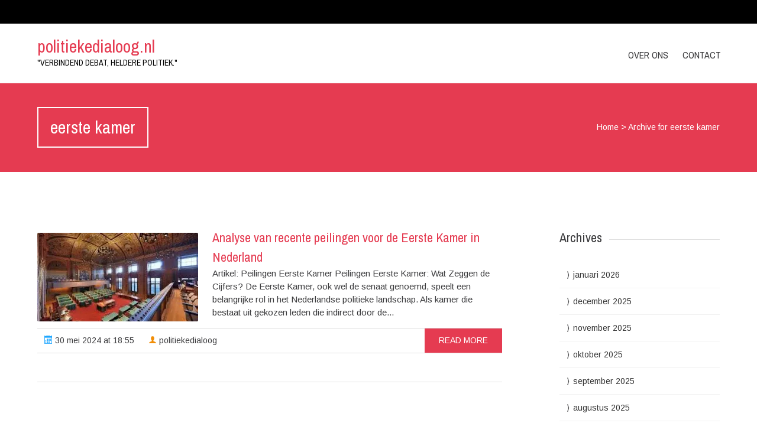

--- FILE ---
content_type: text/html; charset=UTF-8
request_url: https://politiekedialoog.nl/category/eerste-kamer/
body_size: 8194
content:


<!DOCTYPE html>
<html lang="nl-NL">
<head>
	<!--  Basic Page Needs -->
	<meta charset="UTF-8" />
	<!-- Mobile Specific Meta -->
	<meta name="viewport" content="width=device-width, initial-scale=1, maximum-scale=1">
	<meta name='robots' content='index, follow, max-image-preview:large, max-snippet:-1, max-video-preview:-1' />

	<!-- This site is optimized with the Yoast SEO plugin v23.5 - https://yoast.com/wordpress/plugins/seo/ -->
	<title>eerste kamer Archieven - politiekedialoog.nl</title>
	<link rel="canonical" href="https://politiekedialoog.nl/category/eerste-kamer/" />
	<meta property="og:locale" content="nl_NL" />
	<meta property="og:type" content="article" />
	<meta property="og:title" content="eerste kamer Archieven - politiekedialoog.nl" />
	<meta property="og:url" content="https://politiekedialoog.nl/category/eerste-kamer/" />
	<meta property="og:site_name" content="politiekedialoog.nl" />
	<meta name="twitter:card" content="summary_large_image" />
	<script type="application/ld+json" class="yoast-schema-graph">{"@context":"https://schema.org","@graph":[{"@type":"CollectionPage","@id":"https://politiekedialoog.nl/category/eerste-kamer/","url":"https://politiekedialoog.nl/category/eerste-kamer/","name":"eerste kamer Archieven - politiekedialoog.nl","isPartOf":{"@id":"https://politiekedialoog.nl/#website"},"primaryImageOfPage":{"@id":"https://politiekedialoog.nl/category/eerste-kamer/#primaryimage"},"image":{"@id":"https://politiekedialoog.nl/category/eerste-kamer/#primaryimage"},"thumbnailUrl":"https://i0.wp.com/politiekedialoog.nl/wp-content/uploads/2024/05/peilingen-eerste-kamer-4.jpg?fit=275%2C183&ssl=1","breadcrumb":{"@id":"https://politiekedialoog.nl/category/eerste-kamer/#breadcrumb"},"inLanguage":"nl-NL"},{"@type":"ImageObject","inLanguage":"nl-NL","@id":"https://politiekedialoog.nl/category/eerste-kamer/#primaryimage","url":"https://i0.wp.com/politiekedialoog.nl/wp-content/uploads/2024/05/peilingen-eerste-kamer-4.jpg?fit=275%2C183&ssl=1","contentUrl":"https://i0.wp.com/politiekedialoog.nl/wp-content/uploads/2024/05/peilingen-eerste-kamer-4.jpg?fit=275%2C183&ssl=1","width":275,"height":183,"caption":"peilingen eerste kamer"},{"@type":"BreadcrumbList","@id":"https://politiekedialoog.nl/category/eerste-kamer/#breadcrumb","itemListElement":[{"@type":"ListItem","position":1,"name":"Home","item":"https://politiekedialoog.nl/"},{"@type":"ListItem","position":2,"name":"eerste kamer"}]},{"@type":"WebSite","@id":"https://politiekedialoog.nl/#website","url":"https://politiekedialoog.nl/","name":"politiekedialoog.nl","description":"&quot;Verbindend debat, heldere politiek.&quot;","publisher":{"@id":"https://politiekedialoog.nl/#organization"},"potentialAction":[{"@type":"SearchAction","target":{"@type":"EntryPoint","urlTemplate":"https://politiekedialoog.nl/?s={search_term_string}"},"query-input":{"@type":"PropertyValueSpecification","valueRequired":true,"valueName":"search_term_string"}}],"inLanguage":"nl-NL"},{"@type":"Organization","@id":"https://politiekedialoog.nl/#organization","name":"politiekedialoog.nl","url":"https://politiekedialoog.nl/","logo":{"@type":"ImageObject","inLanguage":"nl-NL","@id":"https://politiekedialoog.nl/#/schema/logo/image/","url":"https://i0.wp.com/politiekedialoog.nl/wp-content/uploads/2024/07/sitelogo-1.webp?fit=200%2C200&ssl=1","contentUrl":"https://i0.wp.com/politiekedialoog.nl/wp-content/uploads/2024/07/sitelogo-1.webp?fit=200%2C200&ssl=1","width":200,"height":200,"caption":"politiekedialoog.nl"},"image":{"@id":"https://politiekedialoog.nl/#/schema/logo/image/"}}]}</script>
	<!-- / Yoast SEO plugin. -->


<link rel='dns-prefetch' href='//stats.wp.com' />
<link rel='dns-prefetch' href='//fonts.googleapis.com' />
<link rel='dns-prefetch' href='//i0.wp.com' />
<link rel='dns-prefetch' href='//c0.wp.com' />
<link rel="alternate" type="application/rss+xml" title="politiekedialoog.nl &raquo; feed" href="https://politiekedialoog.nl/feed/" />
<link rel="alternate" type="application/rss+xml" title="politiekedialoog.nl &raquo; reactiesfeed" href="https://politiekedialoog.nl/comments/feed/" />
<link rel="alternate" type="application/rss+xml" title="politiekedialoog.nl &raquo; eerste kamer categorie feed" href="https://politiekedialoog.nl/category/eerste-kamer/feed/" />
<script type="text/javascript">
/* <![CDATA[ */
window._wpemojiSettings = {"baseUrl":"https:\/\/s.w.org\/images\/core\/emoji\/14.0.0\/72x72\/","ext":".png","svgUrl":"https:\/\/s.w.org\/images\/core\/emoji\/14.0.0\/svg\/","svgExt":".svg","source":{"concatemoji":"https:\/\/politiekedialoog.nl\/wp-includes\/js\/wp-emoji-release.min.js?ver=6.4.4"}};
/*! This file is auto-generated */
!function(i,n){var o,s,e;function c(e){try{var t={supportTests:e,timestamp:(new Date).valueOf()};sessionStorage.setItem(o,JSON.stringify(t))}catch(e){}}function p(e,t,n){e.clearRect(0,0,e.canvas.width,e.canvas.height),e.fillText(t,0,0);var t=new Uint32Array(e.getImageData(0,0,e.canvas.width,e.canvas.height).data),r=(e.clearRect(0,0,e.canvas.width,e.canvas.height),e.fillText(n,0,0),new Uint32Array(e.getImageData(0,0,e.canvas.width,e.canvas.height).data));return t.every(function(e,t){return e===r[t]})}function u(e,t,n){switch(t){case"flag":return n(e,"\ud83c\udff3\ufe0f\u200d\u26a7\ufe0f","\ud83c\udff3\ufe0f\u200b\u26a7\ufe0f")?!1:!n(e,"\ud83c\uddfa\ud83c\uddf3","\ud83c\uddfa\u200b\ud83c\uddf3")&&!n(e,"\ud83c\udff4\udb40\udc67\udb40\udc62\udb40\udc65\udb40\udc6e\udb40\udc67\udb40\udc7f","\ud83c\udff4\u200b\udb40\udc67\u200b\udb40\udc62\u200b\udb40\udc65\u200b\udb40\udc6e\u200b\udb40\udc67\u200b\udb40\udc7f");case"emoji":return!n(e,"\ud83e\udef1\ud83c\udffb\u200d\ud83e\udef2\ud83c\udfff","\ud83e\udef1\ud83c\udffb\u200b\ud83e\udef2\ud83c\udfff")}return!1}function f(e,t,n){var r="undefined"!=typeof WorkerGlobalScope&&self instanceof WorkerGlobalScope?new OffscreenCanvas(300,150):i.createElement("canvas"),a=r.getContext("2d",{willReadFrequently:!0}),o=(a.textBaseline="top",a.font="600 32px Arial",{});return e.forEach(function(e){o[e]=t(a,e,n)}),o}function t(e){var t=i.createElement("script");t.src=e,t.defer=!0,i.head.appendChild(t)}"undefined"!=typeof Promise&&(o="wpEmojiSettingsSupports",s=["flag","emoji"],n.supports={everything:!0,everythingExceptFlag:!0},e=new Promise(function(e){i.addEventListener("DOMContentLoaded",e,{once:!0})}),new Promise(function(t){var n=function(){try{var e=JSON.parse(sessionStorage.getItem(o));if("object"==typeof e&&"number"==typeof e.timestamp&&(new Date).valueOf()<e.timestamp+604800&&"object"==typeof e.supportTests)return e.supportTests}catch(e){}return null}();if(!n){if("undefined"!=typeof Worker&&"undefined"!=typeof OffscreenCanvas&&"undefined"!=typeof URL&&URL.createObjectURL&&"undefined"!=typeof Blob)try{var e="postMessage("+f.toString()+"("+[JSON.stringify(s),u.toString(),p.toString()].join(",")+"));",r=new Blob([e],{type:"text/javascript"}),a=new Worker(URL.createObjectURL(r),{name:"wpTestEmojiSupports"});return void(a.onmessage=function(e){c(n=e.data),a.terminate(),t(n)})}catch(e){}c(n=f(s,u,p))}t(n)}).then(function(e){for(var t in e)n.supports[t]=e[t],n.supports.everything=n.supports.everything&&n.supports[t],"flag"!==t&&(n.supports.everythingExceptFlag=n.supports.everythingExceptFlag&&n.supports[t]);n.supports.everythingExceptFlag=n.supports.everythingExceptFlag&&!n.supports.flag,n.DOMReady=!1,n.readyCallback=function(){n.DOMReady=!0}}).then(function(){return e}).then(function(){var e;n.supports.everything||(n.readyCallback(),(e=n.source||{}).concatemoji?t(e.concatemoji):e.wpemoji&&e.twemoji&&(t(e.twemoji),t(e.wpemoji)))}))}((window,document),window._wpemojiSettings);
/* ]]> */
</script>
<style id='wp-emoji-styles-inline-css' type='text/css'>

	img.wp-smiley, img.emoji {
		display: inline !important;
		border: none !important;
		box-shadow: none !important;
		height: 1em !important;
		width: 1em !important;
		margin: 0 0.07em !important;
		vertical-align: -0.1em !important;
		background: none !important;
		padding: 0 !important;
	}
</style>
<link rel='stylesheet' id='wp-block-library-css' href='https://c0.wp.com/c/6.4.4/wp-includes/css/dist/block-library/style.min.css' type='text/css' media='all' />
<link rel='stylesheet' id='mediaelement-css' href='https://c0.wp.com/c/6.4.4/wp-includes/js/mediaelement/mediaelementplayer-legacy.min.css' type='text/css' media='all' />
<link rel='stylesheet' id='wp-mediaelement-css' href='https://c0.wp.com/c/6.4.4/wp-includes/js/mediaelement/wp-mediaelement.min.css' type='text/css' media='all' />
<style id='jetpack-sharing-buttons-style-inline-css' type='text/css'>
.jetpack-sharing-buttons__services-list{display:flex;flex-direction:row;flex-wrap:wrap;gap:0;list-style-type:none;margin:5px;padding:0}.jetpack-sharing-buttons__services-list.has-small-icon-size{font-size:12px}.jetpack-sharing-buttons__services-list.has-normal-icon-size{font-size:16px}.jetpack-sharing-buttons__services-list.has-large-icon-size{font-size:24px}.jetpack-sharing-buttons__services-list.has-huge-icon-size{font-size:36px}@media print{.jetpack-sharing-buttons__services-list{display:none!important}}.editor-styles-wrapper .wp-block-jetpack-sharing-buttons{gap:0;padding-inline-start:0}ul.jetpack-sharing-buttons__services-list.has-background{padding:1.25em 2.375em}
</style>
<style id='classic-theme-styles-inline-css' type='text/css'>
/*! This file is auto-generated */
.wp-block-button__link{color:#fff;background-color:#32373c;border-radius:9999px;box-shadow:none;text-decoration:none;padding:calc(.667em + 2px) calc(1.333em + 2px);font-size:1.125em}.wp-block-file__button{background:#32373c;color:#fff;text-decoration:none}
</style>
<style id='global-styles-inline-css' type='text/css'>
body{--wp--preset--color--black: #000000;--wp--preset--color--cyan-bluish-gray: #abb8c3;--wp--preset--color--white: #ffffff;--wp--preset--color--pale-pink: #f78da7;--wp--preset--color--vivid-red: #cf2e2e;--wp--preset--color--luminous-vivid-orange: #ff6900;--wp--preset--color--luminous-vivid-amber: #fcb900;--wp--preset--color--light-green-cyan: #7bdcb5;--wp--preset--color--vivid-green-cyan: #00d084;--wp--preset--color--pale-cyan-blue: #8ed1fc;--wp--preset--color--vivid-cyan-blue: #0693e3;--wp--preset--color--vivid-purple: #9b51e0;--wp--preset--gradient--vivid-cyan-blue-to-vivid-purple: linear-gradient(135deg,rgba(6,147,227,1) 0%,rgb(155,81,224) 100%);--wp--preset--gradient--light-green-cyan-to-vivid-green-cyan: linear-gradient(135deg,rgb(122,220,180) 0%,rgb(0,208,130) 100%);--wp--preset--gradient--luminous-vivid-amber-to-luminous-vivid-orange: linear-gradient(135deg,rgba(252,185,0,1) 0%,rgba(255,105,0,1) 100%);--wp--preset--gradient--luminous-vivid-orange-to-vivid-red: linear-gradient(135deg,rgba(255,105,0,1) 0%,rgb(207,46,46) 100%);--wp--preset--gradient--very-light-gray-to-cyan-bluish-gray: linear-gradient(135deg,rgb(238,238,238) 0%,rgb(169,184,195) 100%);--wp--preset--gradient--cool-to-warm-spectrum: linear-gradient(135deg,rgb(74,234,220) 0%,rgb(151,120,209) 20%,rgb(207,42,186) 40%,rgb(238,44,130) 60%,rgb(251,105,98) 80%,rgb(254,248,76) 100%);--wp--preset--gradient--blush-light-purple: linear-gradient(135deg,rgb(255,206,236) 0%,rgb(152,150,240) 100%);--wp--preset--gradient--blush-bordeaux: linear-gradient(135deg,rgb(254,205,165) 0%,rgb(254,45,45) 50%,rgb(107,0,62) 100%);--wp--preset--gradient--luminous-dusk: linear-gradient(135deg,rgb(255,203,112) 0%,rgb(199,81,192) 50%,rgb(65,88,208) 100%);--wp--preset--gradient--pale-ocean: linear-gradient(135deg,rgb(255,245,203) 0%,rgb(182,227,212) 50%,rgb(51,167,181) 100%);--wp--preset--gradient--electric-grass: linear-gradient(135deg,rgb(202,248,128) 0%,rgb(113,206,126) 100%);--wp--preset--gradient--midnight: linear-gradient(135deg,rgb(2,3,129) 0%,rgb(40,116,252) 100%);--wp--preset--font-size--small: 13px;--wp--preset--font-size--medium: 20px;--wp--preset--font-size--large: 36px;--wp--preset--font-size--x-large: 42px;--wp--preset--spacing--20: 0.44rem;--wp--preset--spacing--30: 0.67rem;--wp--preset--spacing--40: 1rem;--wp--preset--spacing--50: 1.5rem;--wp--preset--spacing--60: 2.25rem;--wp--preset--spacing--70: 3.38rem;--wp--preset--spacing--80: 5.06rem;--wp--preset--shadow--natural: 6px 6px 9px rgba(0, 0, 0, 0.2);--wp--preset--shadow--deep: 12px 12px 50px rgba(0, 0, 0, 0.4);--wp--preset--shadow--sharp: 6px 6px 0px rgba(0, 0, 0, 0.2);--wp--preset--shadow--outlined: 6px 6px 0px -3px rgba(255, 255, 255, 1), 6px 6px rgba(0, 0, 0, 1);--wp--preset--shadow--crisp: 6px 6px 0px rgba(0, 0, 0, 1);}:where(.is-layout-flex){gap: 0.5em;}:where(.is-layout-grid){gap: 0.5em;}body .is-layout-flow > .alignleft{float: left;margin-inline-start: 0;margin-inline-end: 2em;}body .is-layout-flow > .alignright{float: right;margin-inline-start: 2em;margin-inline-end: 0;}body .is-layout-flow > .aligncenter{margin-left: auto !important;margin-right: auto !important;}body .is-layout-constrained > .alignleft{float: left;margin-inline-start: 0;margin-inline-end: 2em;}body .is-layout-constrained > .alignright{float: right;margin-inline-start: 2em;margin-inline-end: 0;}body .is-layout-constrained > .aligncenter{margin-left: auto !important;margin-right: auto !important;}body .is-layout-constrained > :where(:not(.alignleft):not(.alignright):not(.alignfull)){max-width: var(--wp--style--global--content-size);margin-left: auto !important;margin-right: auto !important;}body .is-layout-constrained > .alignwide{max-width: var(--wp--style--global--wide-size);}body .is-layout-flex{display: flex;}body .is-layout-flex{flex-wrap: wrap;align-items: center;}body .is-layout-flex > *{margin: 0;}body .is-layout-grid{display: grid;}body .is-layout-grid > *{margin: 0;}:where(.wp-block-columns.is-layout-flex){gap: 2em;}:where(.wp-block-columns.is-layout-grid){gap: 2em;}:where(.wp-block-post-template.is-layout-flex){gap: 1.25em;}:where(.wp-block-post-template.is-layout-grid){gap: 1.25em;}.has-black-color{color: var(--wp--preset--color--black) !important;}.has-cyan-bluish-gray-color{color: var(--wp--preset--color--cyan-bluish-gray) !important;}.has-white-color{color: var(--wp--preset--color--white) !important;}.has-pale-pink-color{color: var(--wp--preset--color--pale-pink) !important;}.has-vivid-red-color{color: var(--wp--preset--color--vivid-red) !important;}.has-luminous-vivid-orange-color{color: var(--wp--preset--color--luminous-vivid-orange) !important;}.has-luminous-vivid-amber-color{color: var(--wp--preset--color--luminous-vivid-amber) !important;}.has-light-green-cyan-color{color: var(--wp--preset--color--light-green-cyan) !important;}.has-vivid-green-cyan-color{color: var(--wp--preset--color--vivid-green-cyan) !important;}.has-pale-cyan-blue-color{color: var(--wp--preset--color--pale-cyan-blue) !important;}.has-vivid-cyan-blue-color{color: var(--wp--preset--color--vivid-cyan-blue) !important;}.has-vivid-purple-color{color: var(--wp--preset--color--vivid-purple) !important;}.has-black-background-color{background-color: var(--wp--preset--color--black) !important;}.has-cyan-bluish-gray-background-color{background-color: var(--wp--preset--color--cyan-bluish-gray) !important;}.has-white-background-color{background-color: var(--wp--preset--color--white) !important;}.has-pale-pink-background-color{background-color: var(--wp--preset--color--pale-pink) !important;}.has-vivid-red-background-color{background-color: var(--wp--preset--color--vivid-red) !important;}.has-luminous-vivid-orange-background-color{background-color: var(--wp--preset--color--luminous-vivid-orange) !important;}.has-luminous-vivid-amber-background-color{background-color: var(--wp--preset--color--luminous-vivid-amber) !important;}.has-light-green-cyan-background-color{background-color: var(--wp--preset--color--light-green-cyan) !important;}.has-vivid-green-cyan-background-color{background-color: var(--wp--preset--color--vivid-green-cyan) !important;}.has-pale-cyan-blue-background-color{background-color: var(--wp--preset--color--pale-cyan-blue) !important;}.has-vivid-cyan-blue-background-color{background-color: var(--wp--preset--color--vivid-cyan-blue) !important;}.has-vivid-purple-background-color{background-color: var(--wp--preset--color--vivid-purple) !important;}.has-black-border-color{border-color: var(--wp--preset--color--black) !important;}.has-cyan-bluish-gray-border-color{border-color: var(--wp--preset--color--cyan-bluish-gray) !important;}.has-white-border-color{border-color: var(--wp--preset--color--white) !important;}.has-pale-pink-border-color{border-color: var(--wp--preset--color--pale-pink) !important;}.has-vivid-red-border-color{border-color: var(--wp--preset--color--vivid-red) !important;}.has-luminous-vivid-orange-border-color{border-color: var(--wp--preset--color--luminous-vivid-orange) !important;}.has-luminous-vivid-amber-border-color{border-color: var(--wp--preset--color--luminous-vivid-amber) !important;}.has-light-green-cyan-border-color{border-color: var(--wp--preset--color--light-green-cyan) !important;}.has-vivid-green-cyan-border-color{border-color: var(--wp--preset--color--vivid-green-cyan) !important;}.has-pale-cyan-blue-border-color{border-color: var(--wp--preset--color--pale-cyan-blue) !important;}.has-vivid-cyan-blue-border-color{border-color: var(--wp--preset--color--vivid-cyan-blue) !important;}.has-vivid-purple-border-color{border-color: var(--wp--preset--color--vivid-purple) !important;}.has-vivid-cyan-blue-to-vivid-purple-gradient-background{background: var(--wp--preset--gradient--vivid-cyan-blue-to-vivid-purple) !important;}.has-light-green-cyan-to-vivid-green-cyan-gradient-background{background: var(--wp--preset--gradient--light-green-cyan-to-vivid-green-cyan) !important;}.has-luminous-vivid-amber-to-luminous-vivid-orange-gradient-background{background: var(--wp--preset--gradient--luminous-vivid-amber-to-luminous-vivid-orange) !important;}.has-luminous-vivid-orange-to-vivid-red-gradient-background{background: var(--wp--preset--gradient--luminous-vivid-orange-to-vivid-red) !important;}.has-very-light-gray-to-cyan-bluish-gray-gradient-background{background: var(--wp--preset--gradient--very-light-gray-to-cyan-bluish-gray) !important;}.has-cool-to-warm-spectrum-gradient-background{background: var(--wp--preset--gradient--cool-to-warm-spectrum) !important;}.has-blush-light-purple-gradient-background{background: var(--wp--preset--gradient--blush-light-purple) !important;}.has-blush-bordeaux-gradient-background{background: var(--wp--preset--gradient--blush-bordeaux) !important;}.has-luminous-dusk-gradient-background{background: var(--wp--preset--gradient--luminous-dusk) !important;}.has-pale-ocean-gradient-background{background: var(--wp--preset--gradient--pale-ocean) !important;}.has-electric-grass-gradient-background{background: var(--wp--preset--gradient--electric-grass) !important;}.has-midnight-gradient-background{background: var(--wp--preset--gradient--midnight) !important;}.has-small-font-size{font-size: var(--wp--preset--font-size--small) !important;}.has-medium-font-size{font-size: var(--wp--preset--font-size--medium) !important;}.has-large-font-size{font-size: var(--wp--preset--font-size--large) !important;}.has-x-large-font-size{font-size: var(--wp--preset--font-size--x-large) !important;}
.wp-block-navigation a:where(:not(.wp-element-button)){color: inherit;}
:where(.wp-block-post-template.is-layout-flex){gap: 1.25em;}:where(.wp-block-post-template.is-layout-grid){gap: 1.25em;}
:where(.wp-block-columns.is-layout-flex){gap: 2em;}:where(.wp-block-columns.is-layout-grid){gap: 2em;}
.wp-block-pullquote{font-size: 1.5em;line-height: 1.6;}
</style>
<link rel='stylesheet' id='cptch_stylesheet-css' href='https://politiekedialoog.nl/wp-content/plugins/captcha-bws/css/front_end_style.css?ver=5.2.7' type='text/css' media='all' />
<link rel='stylesheet' id='dashicons-css' href='https://c0.wp.com/c/6.4.4/wp-includes/css/dashicons.min.css' type='text/css' media='all' />
<link rel='stylesheet' id='cptch_desktop_style-css' href='https://politiekedialoog.nl/wp-content/plugins/captcha-bws/css/desktop_style.css?ver=5.2.7' type='text/css' media='all' />
<link rel='stylesheet' id='charitas-vendors-css' href='https://politiekedialoog.nl/wp-content/themes/charitas-lite/assets/styles/vendors.min.css?ver=3.2' type='text/css' media='all' />
<link rel='stylesheet' id='google-fonts-css' href='https://fonts.googleapis.com/css?family=Arimo%3A400%2C700%2C400italic%2C700italic%7CArchivo+Narrow%3A400%2C400italic%2C700italic%2C700%3Alatin%2Ccyrillic-ext%2Cgreek-ext%2Cvietnamese%2Cgreek%2Clatin-ext%2Ccyrillic&#038;ver=6.4.4' type='text/css' media='all' />
<link rel='stylesheet' id='charitaslite-style-css' href='https://politiekedialoog.nl/wp-content/themes/charitas-lite/style.css?ver=3.2' type='text/css' media='all' />
<link rel='stylesheet' id='jetpack_css-css' href='https://c0.wp.com/p/jetpack/13.6.1/css/jetpack.css' type='text/css' media='all' />
<script type="text/javascript" src="https://c0.wp.com/c/6.4.4/wp-includes/js/jquery/jquery.min.js" id="jquery-core-js"></script>
<script type="text/javascript" src="https://c0.wp.com/c/6.4.4/wp-includes/js/jquery/jquery-migrate.min.js" id="jquery-migrate-js"></script>
<link rel="https://api.w.org/" href="https://politiekedialoog.nl/wp-json/" /><link rel="alternate" type="application/json" href="https://politiekedialoog.nl/wp-json/wp/v2/categories/1055" /><link rel="EditURI" type="application/rsd+xml" title="RSD" href="https://politiekedialoog.nl/xmlrpc.php?rsd" />
<meta name="generator" content="WordPress 6.4.4" />
	<style>img#wpstats{display:none}</style>
						<style>
			a, a:visited { color: ;}

			a:focus, a:active, a:hover { color: ; }

			.teaser-page-list, #footer-widget-area, .short-content .buttons, .buttons-download, .event-info, .teaser-page-404, .announce-body, .teaser-page, .tagcloud a, .widget ul li:hover, #searchform #searchsubmit, .nav-next a:hover, .nav-previous a:hover, .progress-percent, .progress-money, .progress-percent .arrow, .progress-money .arrow, .donate_now_bt, .toggle-content-donation, .widget-title .viewall a:hover, .flexslider-news .flex-button-red a:hover, .entry-header-comments .reply a:hover, .share-buttons, #flexslider-gallery-carousel, .menu-language-menu-container ul li a:hover, .menu-language-menu-container ul .current a, ul.nav-menu ul a:hover, .nav-menu ul ul a:hover, #toolbar .tb-list .search-items, #toolbar .tb-list .search a:hover, #toolbar .tb-list .search:hover { background:  ;}

			h1,h2,h3,h4,h5,h6, .candidate .name, figure:hover .mask-square, .nav-menu .current_page_item > a, .nav-menu .current_page_ancestor > a, .nav-menu .current-menu-item > a, .nav-menu .current-menu-ancestor > a {color:  ;}

			.tagcloud a:hover {color: !important;}

			.nav-next a:hover, .nav-previous a:hover, .toggle-content-donation, .widget-title .viewall a:hover, .flexslider-news .flex-button-red a, .entry-header-comments .reply a:hover {border: 1px solid !important;}

			.flex-active {border-top: 3px solid ;}

			.flex-content .flex-button a:hover {background:; }

			.latestnews-body .flex-direction-nav a {background-color: ;}

			.entry-content blockquote {border-left: 3px solid ;}
			#toolbar, .site-info, #flexslider-gallery-carousel .flex-active-slide, .mean-container .mean-bar, .social-widget-margin a, .social-widget-margin a:visited  {	background: ; }
			.flickr-widget-body a:hover {border: 1px solid ;}
		</style>
	<link rel="icon" href="https://i0.wp.com/politiekedialoog.nl/wp-content/uploads/2024/07/siteicon-1.webp?fit=32%2C32&#038;ssl=1" sizes="32x32" />
<link rel="icon" href="https://i0.wp.com/politiekedialoog.nl/wp-content/uploads/2024/07/siteicon-1.webp?fit=192%2C192&#038;ssl=1" sizes="192x192" />
<link rel="apple-touch-icon" href="https://i0.wp.com/politiekedialoog.nl/wp-content/uploads/2024/07/siteicon-1.webp?fit=180%2C180&#038;ssl=1" />
<meta name="msapplication-TileImage" content="https://i0.wp.com/politiekedialoog.nl/wp-content/uploads/2024/07/siteicon-1.webp?fit=270%2C270&#038;ssl=1" />
</head>
<body class="archive category category-eerste-kamer category-1055 wp-custom-logo">
	<div id="page">

		<!-- Toolbar -->
		<div id="toolbar">
			<div class="container_16">

				<div class="grid_16">

					
					<ul class="tb-list">

						
						
						
						
						

						
						
					</ul>
					<div class="clear"></div>
				</div>
			</div>
			<div class="clear"></div>
		</div>
		<!-- /#toolbar -->

		<header id="branding" class="site-header" role="banner">
			<div id="sticky_navigation">
				<div class="container_16">
					<hgroup class="fleft grid_5">
							<h1 id="site-title">
								<a href="https://politiekedialoog.nl/" title="politiekedialoog.nl - &quot;Verbindend debat, heldere politiek.&quot;" rel="home">
								politiekedialoog.nl								</a>
							</h1>
								<h2 id="site-description">&quot;Verbindend debat, heldere politiek.&quot;</h2>
					</hgroup>

					<nav role="navigation" class="site-navigation main-navigation grid_11" id="site-navigation">
						<div class="menu-primary-menu-container"><ul id="menu-primary-menu" class="nav-menu"><li id="menu-item-16" class="menu-item menu-item-type-post_type menu-item-object-page menu-item-16"><a href="https://politiekedialoog.nl/about/">Over ons</a></li>
<li id="menu-item-36" class="menu-item menu-item-type-post_type menu-item-object-page menu-item-36"><a href="https://politiekedialoog.nl/contact/">Contact</a></li>
</ul></div>					</nav>

					<!-- Mobile navigation -->

					<div class="grid_16 mob-nav"></div>

					<!-- .site-navigation .main-navigation -->
					<div class="clear"></div>
				</div>
			</div>
		</header>
		<!-- #masthead .site-header -->
<div class="item teaser-page-list">
	<div class="container_16">
		<aside class="grid_10">
			<header class="page-header"><h1 class="page-title"> eerste kamer</h1><div class="left-corner"></div></header>		</aside>
					<div class="grid_6">
				<div id="rootline">
					<a href="https://politiekedialoog.nl/">Home</a> > <span class="current">Archive for eerste kamer</span>				</div>
			</div>
				<div class="clear"></div>
	</div>
</div>

<div id="main" class="site-main container_16">
	<div class="inner">
		<div id="primary" class="grid_11 suffix_1">
			
										<article id="post-302" class="list post-302 post type-post status-publish format-standard has-post-thumbnail hentry category-eerste category-eerste-kamer tag-betrouwbaarheid tag-bron tag-coalitiepartijen tag-eerste-kamer tag-foutmarges tag-interpretatie tag-machtsverhoudingen tag-methodologie tag-nauwkeurigheid tag-peilingen tag-peilingen-eerste-kamer tag-politiek-landschap tag-provinciale-staten tag-regeringsbeleid tag-representativiteit tag-tweede-kamer tag-vergelijken-van-resultaten tag-verkiezingen tag-wetgeving">
		<div class="short-content">

							<figure>
				<a title="Analyse van recente peilingen voor de Eerste Kamer in Nederland" href="https://politiekedialoog.nl/eerste-kamer/peilingen-eerste-kamer/">
					<img width="272" height="150" src="https://i0.wp.com/politiekedialoog.nl/wp-content/uploads/2024/05/peilingen-eerste-kamer-4.jpg?resize=272%2C150&amp;ssl=1" class="attachment-charitas-lite-small-thumb size-charitas-lite-small-thumb wp-post-image" alt="peilingen eerste kamer" decoding="async" />					<div class="mask radius">
						<div class="mask-square"><i class="icon-link"></i></div>
					</div>
				</a>
				</figure>
			
			<h1 class="entry-header">
				<a title="Analyse van recente peilingen voor de Eerste Kamer in Nederland" href="https://politiekedialoog.nl/eerste-kamer/peilingen-eerste-kamer/">Analyse van recente peilingen voor de Eerste Kamer in Nederland</a>
			</h1>
			<div class="short-description">
				<p>Artikel: Peilingen Eerste Kamer Peilingen Eerste Kamer: Wat Zeggen de Cijfers? De Eerste Kamer, ook wel de senaat genoemd, speelt een belangrijke rol in het Nederlandse politieke landschap. Als kamer die bestaat uit gekozen leden die indirect door de...</p>							</div>

			<div class="entry-meta">
				<!-- Date -->
									<time datetime="2024-05-30T18:55:22+00:00">
						<a class="buttons time fleft" href="https://politiekedialoog.nl/eerste-kamer/peilingen-eerste-kamer/"><i class="icon-calendar"></i> 30 mei 2024 at 18:55</a>
					</time>
				
				<!-- Author -->
									<a class="buttons author fleft" href="https://politiekedialoog.nl/author/politiekedialoog/"><i class="icon-user"></i> politiekedialoog</a>
				
				<a class="buttons fright" href="https://politiekedialoog.nl/eerste-kamer/peilingen-eerste-kamer/" title="read more">read more</a>
			</div>
			<div class="clear"></div>

		</div>
		<div class="clear"></div>
	</article>
				
									</div>
		
<div id="secondary" class="grid_4 widget-area" role="complementary">
			<aside id="archives" class="widget">
			<div class="widget-title">	<h3>Archives</h3>
			<div class="right-corner"></div></div>
			<ul>
					<li><a href='https://politiekedialoog.nl/2026/01/'>januari 2026</a></li>
	<li><a href='https://politiekedialoog.nl/2025/12/'>december 2025</a></li>
	<li><a href='https://politiekedialoog.nl/2025/11/'>november 2025</a></li>
	<li><a href='https://politiekedialoog.nl/2025/10/'>oktober 2025</a></li>
	<li><a href='https://politiekedialoog.nl/2025/09/'>september 2025</a></li>
	<li><a href='https://politiekedialoog.nl/2025/08/'>augustus 2025</a></li>
	<li><a href='https://politiekedialoog.nl/2025/07/'>juli 2025</a></li>
	<li><a href='https://politiekedialoog.nl/2025/06/'>juni 2025</a></li>
	<li><a href='https://politiekedialoog.nl/2025/05/'>mei 2025</a></li>
	<li><a href='https://politiekedialoog.nl/2025/04/'>april 2025</a></li>
	<li><a href='https://politiekedialoog.nl/2025/03/'>maart 2025</a></li>
	<li><a href='https://politiekedialoog.nl/2025/02/'>februari 2025</a></li>
	<li><a href='https://politiekedialoog.nl/2025/01/'>januari 2025</a></li>
	<li><a href='https://politiekedialoog.nl/2024/12/'>december 2024</a></li>
	<li><a href='https://politiekedialoog.nl/2024/11/'>november 2024</a></li>
	<li><a href='https://politiekedialoog.nl/2024/10/'>oktober 2024</a></li>
	<li><a href='https://politiekedialoog.nl/2024/09/'>september 2024</a></li>
	<li><a href='https://politiekedialoog.nl/2024/08/'>augustus 2024</a></li>
	<li><a href='https://politiekedialoog.nl/2024/07/'>juli 2024</a></li>
	<li><a href='https://politiekedialoog.nl/2024/06/'>juni 2024</a></li>
	<li><a href='https://politiekedialoog.nl/2024/05/'>mei 2024</a></li>
	<li><a href='https://politiekedialoog.nl/2024/04/'>april 2024</a></li>
	<li><a href='https://politiekedialoog.nl/2024/03/'>maart 2024</a></li>
	<li><a href='https://politiekedialoog.nl/2024/02/'>februari 2024</a></li>
			</ul>
		</aside>
		<aside id="meta" class="widget">
			<div class="widget-title">	<h3>Meta</h3>
			<div class="right-corner"></div></div>
			<ul>
								<li><a rel="nofollow" href="https://politiekedialoog.nl/wp-login.php">Inloggen</a></li>
							</ul>
		</aside>
	</div>
		<div class="clear"></div>
	</div>
</div>
<div id="footer-widget-area">
<!-- Footer -->
<footer class="site-footer" id="colophon" role="contentinfo">
<div class="sidebar-container" id="tertiary" role="complementary">
</div>
<!-- Site Info -->
<!-- .site-info -->
</footer><!-- #colophon .site-footer -->
</div>
<!-- /#page -->
<script type="text/javascript" src="https://politiekedialoog.nl/wp-content/themes/charitas-lite/assets/javascripts/base.min.js?ver=6.4.4" id="base-js"></script>
<script type="text/javascript" src="https://politiekedialoog.nl/wp-content/themes/charitas-lite/assets/javascripts/jquery.flexslider.min.js?ver=6.4.4" id="flexslider-js"></script>
<script type="text/javascript" src="https://politiekedialoog.nl/wp-content/themes/charitas-lite/assets/javascripts/jquery.meanmenu.min.js?ver=6.4.4" id="meanmenu-js"></script>
<script type="text/javascript" src="https://politiekedialoog.nl/wp-content/themes/charitas-lite/assets/javascripts/jquery.fitvids.min.js?ver=6.4.4" id="fitvids-js"></script>
<script type="text/javascript" src="https://stats.wp.com/e-202602.js" id="jetpack-stats-js" data-wp-strategy="defer"></script>
<script type="text/javascript" id="jetpack-stats-js-after">
/* <![CDATA[ */
_stq = window._stq || [];
_stq.push([ "view", JSON.parse("{\"v\":\"ext\",\"blog\":\"231235838\",\"post\":\"0\",\"tz\":\"0\",\"srv\":\"politiekedialoog.nl\",\"j\":\"1:13.6.1\"}") ]);
_stq.push([ "clickTrackerInit", "231235838", "0" ]);
/* ]]> */
</script>



<!--
Performance optimized by W3 Total Cache. Learn more: https://www.boldgrid.com/w3-total-cache/?utm_source=w3tc&utm_medium=footer_comment&utm_campaign=free_plugin

Object caching 0/0 objecten gebruiken Memcached
Paginacaching met Memcached 

Served from: politiekedialoog.nl @ 2026-01-05 19:03:04 by W3 Total Cache
--><script defer src="https://static.cloudflareinsights.com/beacon.min.js/vcd15cbe7772f49c399c6a5babf22c1241717689176015" integrity="sha512-ZpsOmlRQV6y907TI0dKBHq9Md29nnaEIPlkf84rnaERnq6zvWvPUqr2ft8M1aS28oN72PdrCzSjY4U6VaAw1EQ==" data-cf-beacon='{"version":"2024.11.0","token":"abd71b3546c14640a39666a4b5eb6500","r":1,"server_timing":{"name":{"cfCacheStatus":true,"cfEdge":true,"cfExtPri":true,"cfL4":true,"cfOrigin":true,"cfSpeedBrain":true},"location_startswith":null}}' crossorigin="anonymous"></script>
